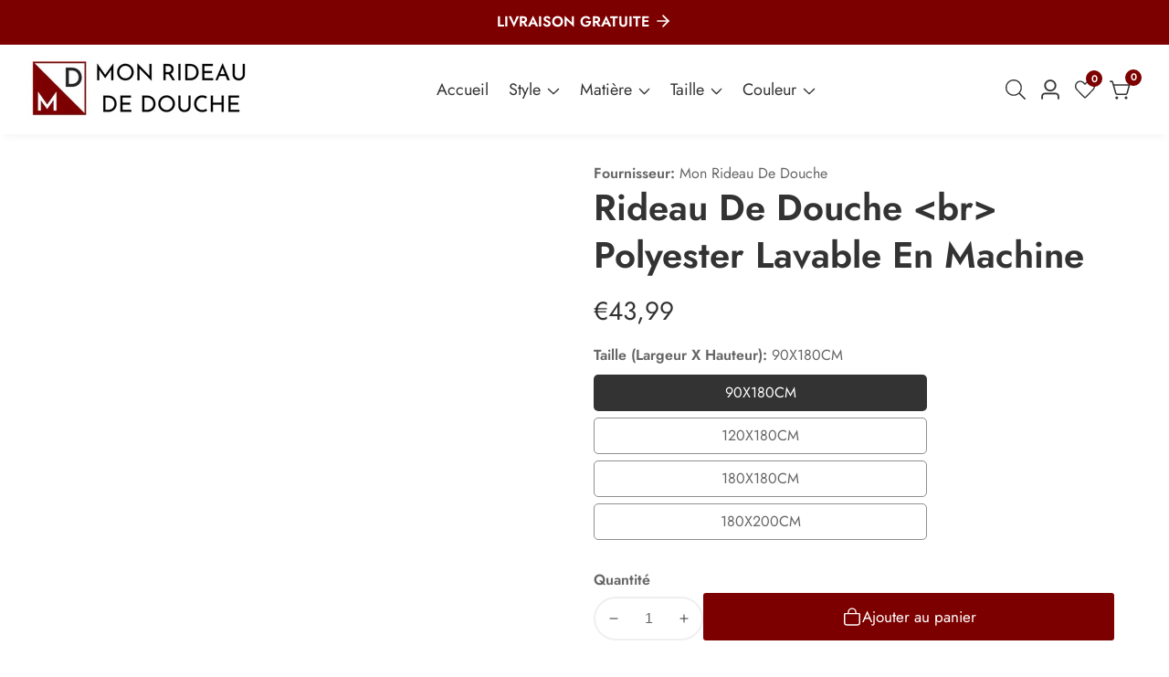

--- FILE ---
content_type: text/css
request_url: https://mon-rideau-de-douche.com/cdn/shop/t/5/assets/announcement-timer.css?v=142462793129227124731741626748
body_size: -225
content:
.announcement-bar.topbar__timer--bar{display:flex;align-items:center;justify-content:center;position:relative;min-height:5rem}.announcement__button .button.button--extra--small{padding:0;font-size:1.4rem;padding:.6rem .8rem}.announcement__button a.button.button--small{padding:.8rem 1.2rem;font-size:1.5rem}.announcement__button .button.button--extra--medium{padding:.8rem 1.5rem}.announcement__bar--timer-column.text__with--timer,.announcement__bar--timer-wrapper{display:flex;align-items:center;gap:1rem}.announcement__bar--timer .countdown__item{border:.1rem solid rgba(var(--color-foreground),.3);min-width:5rem;text-align:center;padding:.2rem .5rem;border-radius:.5rem}.announcement__bar--timer{gap:.5rem}.announcement__bar--timer-wrapper{padding:1rem}.announcement__bar--timer .countdown__item>span{line-height:1.2}.announcement__bar--timer .countdown__item>span.countdown__text{font-size:1.4rem}.announcement--timer-close-btn{position:absolute;right:0;top:50%;transform:translateY(-50%);z-index:9;padding:0 2rem;display:flex}.announcement--timer-close-btn>svg{width:2rem;pointer-events:none}.announcement__bar--timer-column{color:rgba(var(--color-foreground))}@media only screen and (min-width: 992px){.announcement__bar--timer-column.text__with--timer,.announcement__bar--timer-wrapper{gap:2rem}}.announcement__button .button svg{width:1.8rem}@media only screen and (max-width: 749px){.announcement__bar--timer-column.text__with--timer{gap:.5rem;flex-wrap:wrap}.announcement__bar--timer .countdown__item.Sec{display:none}button.close__announcement--bar.modal__close-button.link{width:40px;height:38px}.announcement__bar--timer-column.announcement__button{padding-right:3rem;flex-shrink:0}.announcement__bar--timer .countdown__item{padding:.2rem .3rem}.announcement--timer-close-btn{padding:0 1rem}}.announcement__bar--timer .countdown__item .countdown__number{display:flex;justify-content:center;flex-direction:column}
/*# sourceMappingURL=/cdn/shop/t/5/assets/announcement-timer.css.map?v=142462793129227124731741626748 */


--- FILE ---
content_type: text/css
request_url: https://mon-rideau-de-douche.com/cdn/shop/t/5/assets/product-tooltip.css?v=137709437035065840191741626749
body_size: -267
content:
.product--tooltip{position:relative}.product--tooltip-label{position:absolute;background:rgb(var(--color-foreground));color:rgb(var(--color-background));padding:6px 12px;border-radius:.3rem;transition-property:opacity,transform;transition-duration:.3s;transition-timing-function:ease;pointer-events:none;line-height:1;opacity:0;font-size:1.3rem;z-index:9;height:3rem;white-space:nowrap;min-width:max-content}.product--tooltip-label.tooltip--left{top:50%;transform:translateY(-50%);right:calc(100% + 8px)}.product--tooltip-label:after{content:"";position:absolute;width:0;height:0;border-style:solid;border-width:1rem}.product--tooltip-label.tooltip--left:after{bottom:-1.6rem;border-color:transparent transparent transparent;border-left-color:rgba(var(--color-foreground));transform:translateY(-50%);right:-1.7rem;top:50%}.product--tooltip:hover .product--tooltip-label{opacity:1}.wishlist__button.product--tooltip:not(.active) .product__card--remove-wishlist{display:none}.wishlist__button.product--tooltip.active .product__card--add-wishlist{display:none}.product--tooltip:hover .product--tooltip-label.tooltip--top{transform:translate(-50%,-40%)}.product--tooltip-label.tooltip--top{bottom:100%;transform:translate(-50%,-70%);left:50%}.product--tooltip-label.tooltip--top:after{border-color:transparent transparent transparent;border-top-color:rgba(var(--color-foreground));bottom:-1.6rem;left:50%;transform:translate(-50%)}@media only screen and (min-width: 992px){.product--tooltip-label.desktop--tooltip-disable{display:none}}@media only screen and (max-width: 992px){.product--tooltip-label{padding:0 5px;height:2.8rem;display:flex;align-items:center}}
/*# sourceMappingURL=/cdn/shop/t/5/assets/product-tooltip.css.map?v=137709437035065840191741626749 */


--- FILE ---
content_type: text/css
request_url: https://mon-rideau-de-douche.com/cdn/shop/t/5/assets/product-card.css?v=168215558522659989881741626749
body_size: 1478
content:
.placeholder_svg_parent.product--corner-radius-true{border-radius:1rem}.product__card__thumbnail{position:relative;overflow:hidden}.product__card__badges{position:absolute;top:15px;left:15px;z-index:8;pointer-events:none}@media only screen and (max-width: 575px){.product__card__badges{top:10px;left:10px;display:flex;flex-direction:column;align-items:flex-start;gap:.3rem}}.product__card__image{display:flex}.product__card__image img{width:100%;height:auto}.product__card__content{padding-top:20px;position:relative;display:grid;gap:.2rem}.product__card__title{margin-bottom:8px}.product__card__title a{text-decoration:none;color:rgba(var(--color-foreground))}.product__card-title--link:hover{color:rgba(var(--text-link-hover-color))}@media only screen and (max-width: 575px){.product__card__title{font-size:1.6rem}}@media only screen and (max-width: 479px){.product__card__title{font-size:1.6rem}}.product__card__price{font-size:1.5rem;font-weight:700;line-height:2.4rem;display:flex;align-items:center;color:rgba(var(--color-foreground))}.product__card__price .price__compare{text-decoration:line-through}.product__cart--wrapper.product__card--style2{position:absolute;bottom:0;left:0;right:0;transition:.3s cubic-bezier(.25,.46,.45,.94);transform:translateY(100%);opacity:0;visibility:hidden}.product__card--cart-btn.button.product__card--style2{border-radius:0}.product-card-action-buttons-style2{position:absolute;right:1rem;display:grid}.product__card--wishlist-btn,.product__card-style2--action-btn{background:rgba(var(--color-background));border:none;width:4rem;height:4rem;display:inline-flex;border-radius:100%;align-items:center;justify-content:center;color:rgba(var(--color-foreground));box-shadow:0 0 1rem -.2rem rgba(var(--color-foreground),.1)}.product__card--wishlist-btn>span,.product__card-style2--action-btn>span{line-height:0}.product__card--wishlist-btn:hover,.product__card-style2--action-btn:hover{background:rgba(var(--color-foreground));color:rgba(var(--color-background))}.product__card--wishlist-btn.loading:after,.product__card-style2--action-btn.loading:after{left:1rem;width:1.5rem;height:1.5rem;top:1.1rem}.product__card--action-btn svg,.product__card-style2--action-btn svg{width:2.2rem;display:inline-block}.product__card-style2--action-btn.loading:hover:after{border-color:rgba(var(--color-background));border-left-color:transparent}.product__card:hover .product__cart--wrapper.product__card--style2,.product__card:hover .product__card-style2--action-btn{opacity:1;transform:translateY(0);visibility:visible}button.compare__button.product__card-style2--action-btn{transition:all .5s ease 0s}button.product__quick_view.product__card-style2--action-btn{transition:all .6s ease 0s}@media screen and (min-width: 992px){.product__card__thumbnail:hover .media.media--hover-effect>img~img.secondary__img,.product__card__thumbnail:hover .media.media--hover-effect>img.secondary__img+img.secondary__img--new{opacity:1;transition:transform var(--duration-long) ease}.product__card__thumbnail:hover .media.media--hover-effect>img:first-child:not(:only-child){opacity:0}.product__card__thumbnail.second--image__hide:hover .media.media--hover-effect>img:first-child:not(:only-child){opacity:1}.product__card__thumbnail:hover .media>img{transform:scale(1.03)}.product__card .media>img{transition:opacity .4s cubic-bezier(.25,.46,.45,.94),transfrom .4s cubic-bezier(.25,.46,.45,.94)}.product__card .media>img:only-child{transition:transform var(--duration-long) ease}button.product__card-style2--action-btn{border-radius:.5rem;position:relative;transform:translateY(1rem);opacity:0;visibility:hidden}.product-card-action-buttons-style2{top:1rem;gap:1rem}.product__card--action-btn:not(.product__card--cart-btn){min-width:3.8rem}}button.product__card__actions__btn.loading{background:#fff;color:transparent;box-shadow:0 5px 7px #0003}@media only screen and (max-width: 479px){span.remove__wishlist svg{height:18px;width:auto}}.product__card--wishlist-btn{position:absolute;right:1rem;top:1rem}.product__card--action-btn:not(.product__card--style2):not(.product__card--style3){background:none}.product__card--action-btn{display:flex;align-items:center;width:100%;justify-content:center;border-radius:.3rem;min-height:4.4rem;height:auto;font-size:1.6rem;position:relative}.product__card--action-btn:not(.product__card--style3){border:.1rem solid rgba(var(--color-foreground),.1)}.product__card--action-btn span{line-height:1}.product__card--action-btn:not(.product__card--style3):hover{background-color:rgba(var(--secondary-button-hover-background));color:rgba(var(--secondary-button-hover-text));border-color:rgba(var(--secondary-button-hover-background))}.product__card--cart-btn{gap:.5rem}.product__card--action-btn.loading:hover:after{border:2.5px solid rgba(var(--secondary-button-hover-text));border-left:2.5px solid transparent}.product__card--action-btn.loading:after{top:1rem}.product__card--cart-btn.loading:after{margin-left:-1rem;left:50%}.product__card--action-btn:not(.product__card--cart-btn).loading:after{left:.8rem}.product__card__price+.product-card-action-buttons,.product-card--rating+.product-card-action-buttons{margin-top:1.2rem}.product--inventory-stock+.product-card-action-buttons{margin-top:1.5rem}.product-card-action-buttons{margin-top:.5rem}@media only screen and (min-width: 1200px){.product-card-action-buttons{display:grid;grid-template-columns:auto auto auto;gap:1rem}}@media only screen and (min-width: 992px) and (max-width: 1199px){.product-card-action-buttons{display:grid;grid-template-columns:auto 4rem 4rem;gap:1rem}}@media only screen and (max-width: 991px){.product__card--action-btn:not(.product__card--mobile-btn) .cart__buton--label{display:none}.product__card--action-btn:not(.product__card--mobile-btn){min-width:4.4rem;max-width:4.4rem}.product-card-action-buttons{display:flex;gap:1rem}.product__card-style2--action-btn{width:3.2rem;height:3.2rem}.product__card-style2--action-btn svg{width:1.5rem}.product-card-action-buttons-style2{top:50%;gap:.5rem;transform:translateY(-50%)}.product__card--cart-btn.button.product__card--style2{padding:0 .3rem;font-size:1.4rem;min-height:4.2rem}.product__card-style2--action-btn.loading:after{left:.8rem;width:1rem;height:1rem;top:.9rem}.product__card--wishlist-btn.loading:after{left:1.2rem;width:1rem;height:1rem;top:1.1rem}.product__card--action-btn.loading:hover:after{width:1.5rem;height:1.5rem}.product__card--action-btn:not(.product__card--cart-btn).loading:after{left:1.1rem;width:1.5rem;height:1.5rem}.text-center .product-card-action-buttons{justify-content:center}}@media only screen and (min-width: 992px) and (max-width: 1150px){.product__card--cart-btn>svg{display:none}}@media only screen and (min-width: 1150px){.product__card--cart-btn{gap:.5rem;min-width:14rem}}@media only screen and (min-width: 750px) and (max-width: 1499px){.product__card--cart-btn svg{width:2.2rem}.product__card--action-btn{font-size:1.4rem}.product__card--cart-btn{min-width:12rem}}@media only screen and (max-width: 749px){.product__card--action-btn:not(.product__card--mobile-btn){min-width:3.2rem;max-width:3.2rem;min-height:3.2rem}.product__card--action-btn svg{width:1.7rem}.product__card--cart-btn svg{width:2.1rem}.wishlist__button svg{width:1.7rem}.product__card--wishlist-btn{top:1rem;width:3.7rem;height:3.7rem}.product--card-spacing-true .product__card--action-btn:not(.product__card--mobile-btn){min-width:3.5rem;max-width:3.5rem;min-height:3.8rem}.product--card-spacing-true .product__card--cart-btn svg{width:1.8rem}.product--card-spacing-true .product__card--action-btn svg{width:1.6rem}.product__card.product--corner-radius-true{padding-bottom:1rem}.product-card--rating~.product-card-action-buttons{margin-top:1rem}}@media only screen and (min-width: 1500px){.product__card--cart-btn svg{width:2.5rem}.product__card-style2--action-btn svg{width:2rem}}.product__vendor{text-transform:capitalize}.product--color-swatch{width:2.7rem;height:2.7rem;display:inline-flex;cursor:pointer;border:.2rem solid transparent;padding:.2rem;border-radius:100%}.product--color-swatch.checked-color{border-color:rgba(var(--color-foreground),.7)}.product--color-swatch-wrapper{display:flex;gap:.2rem;margin-top:.5rem;align-items:center}.product--color-swatch .swatch--variant-tooltip{position:absolute;bottom:100%;background:rgba(var(--color-button),var(--alpha-button-background));color:rgb(var(--color-button-text));z-index:9;padding:6px 12px;border-radius:2px;left:50%;transform:translate(-50%,-70%);transition-property:opacity,transform;transition-duration:.3s;transition-timing-function:ease;pointer-events:none;line-height:1;opacity:0;font-size:1.3rem}.product--color-swatch .variant--swatch-color{position:relative;width:100%;box-shadow:inset 0 0 0 .1rem rgb(var(--color-foreground),.1);border-radius:50%;background-color:var( --color-swatch-background, var(--swatch-background-color) );background-image:var(--swatch-background-image, var(--background-gradient));background-size:cover;background-repeat:no-repeat}.product--color-swatch:hover .swatch--variant-tooltip{opacity:1;transform:translate(-50%,-50%)}.product--color-swatch .swatch--variant-tooltip:after{content:"";position:absolute;bottom:-1.6rem;width:0;height:0;border-style:solid;border-width:1rem;border-color:transparent transparent transparent;border-top-color:rgba(var(--color-button),var(--alpha-button-background));left:50%;transform:translate(-50%)}.swiper-slide .product--color-swatch-wrapper .product--color-swatch:first-child .swatch--variant-tooltip{transform:translateY(-70%);left:0}.swiper-slide .product--color-swatch-wrapper .product--color-swatch:first-child:hover .swatch--variant-tooltip{transform:translateY(-40%)}.swiper-slide .product--color-swatch-wrapper .product--color-swatch:first-child .swatch--variant-tooltip:after{left:10px}.rest__of--color-variants{line-height:1;width:2.7rem;height:2.7rem;display:flex;align-items:center;color:rgba(var(--color-foreground))}.product--color-swatch .variant--swatch-custom.variant--swatch-image{position:relative;line-height:1;box-shadow:inset 0 0 0 .1rem rgb(var(--color-foreground),.1);border-radius:100%;width:100%}.product--color-swatch .variant--swatch-custom.variant--swatch-image>img{width:100%;height:auto;border-radius:100%}.product--color-swatch.product--color-swatch-image{width:3.5rem;height:3.5rem}.product__card__content.product--card-spacing-true{padding:2rem 1.5rem}.product__card.product--corner-radius-true{border-radius:1rem;overflow:hidden}.product-card--rating{margin-top:.5rem;font-size:1.4rem}.jdgm-star.jdgm--on:before{font-size:1.2rem}.product--inventory-stock{margin-top:.5rem}.product--badge-marquee{position:absolute;background:rgba(var(--color-background));color:rgba(var(--color-foreground));width:100%;bottom:0;padding:.4rem 0}.product--badge-marquee-text{margin:0 1rem;display:flex;align-items:center;gap:.5rem}.product--badge-marquee-text>svg{width:1.8rem;fill:currentColor}.action__btn--svg svg{width:1.8rem}.product__card:is(.product--card-border){border:.1rem solid rgba(var(--color-foreground),.08);padding:1.5rem}@media only screen and (min-width: 750px){.product__card--action-btn.product__card--style3{padding:1.5rem;border-radius:5rem}.product__card:is(.product--card-border){padding:2rem}.product__card__content>*+.product__cart--wrapper.product__card--style3{margin-top:1.5rem}.product__card--action-btn.product__card--style3 .action__btn--svg svg{width:2rem}}
/*# sourceMappingURL=/cdn/shop/t/5/assets/product-card.css.map?v=168215558522659989881741626749 */


--- FILE ---
content_type: text/css
request_url: https://mon-rideau-de-douche.com/cdn/shop/t/5/assets/mega-menu-products.css?v=90744600540197508691741626749
body_size: -356
content:
.mega__menu--products:not(.mega__menu--products-slider){display:grid;gap:2rem}@media only screen and (min-width: 1200px){.mega__menu--products.mega--menu__product--desktop-column-2:not(.mega__menu--products-slider){grid-template-columns:repeat(2,1fr)}.mega__menu--products.mega--menu__product--desktop-column-3:not(.mega__menu--products-slider){grid-template-columns:repeat(3,1fr)}.mega__menu--products.mega--menu__product--desktop-column-4:not(.mega__menu--products-slider){grid-template-columns:repeat(4,1fr)}.mega__menu--products.mega--menu__product--desktop-column-5:not(.mega__menu--products-slider){grid-template-columns:repeat(5,1fr)}}@media only screen and (max-width: 1199px){.mega__menu--products.mega--menu__product--laptop-column-2:not(.mega__menu--products-slider){grid-template-columns:repeat(2,1fr)}.mega__menu--products.mega--menu__product--laptop-column-3:not(.mega__menu--products-slider){grid-template-columns:repeat(3,1fr)}.mega__menu--products.mega--menu__product--laptop-column-4:not(.mega__menu--products-slider){grid-template-columns:repeat(4,1fr)}}.mega__menu--products-slider .swiper-wrapper{box-sizing:border-box}.mega__menu--products-slider:hover .product-slider--nav-button{opacity:1;visibility:visible}.product-slider--nav-button.mega--menu-slider-nav-button{left:5px}.swiper-button-next.product-slider--nav-button.mega--menu-slider-nav-button{right:.5rem;left:auto}.mega__menu--half-column{display:grid;grid-template-columns:50% 50%;gap:2rem}.mega__menu--full-column{display:grid;grid-template-columns:100%;gap:2rem}.mega__menu--one-third-column{display:grid;grid-template-columns:65% 35%;gap:2rem}.mega__menu--slider{position:relative}.mega--menu-slider-nav-button{right:0;left:auto;height:3.2rem;top:-22px;border:.1rem solid rgba(var(--color-foreground));width:3.2rem;border-radius:50%;transition:var(--transition);color:rgba(var(--color-foreground))}.mega--menu-slider-nav-button:after{display:none}.mega--menu-slider-nav-button:hover{background:rgba(var(--color-foreground));color:rgba(var(--color-background))!important}.swiper-button-prev.mega--menu-slider-nav-button{right:40px}.mega__menu-slider--button-button{margin-top:4rem;display:block}.mega__menu--banner-grid--5{display:grid;grid-template-columns:repeat(5,1fr);gap:2rem}.mega__menu--banner-grid--4{display:grid;grid-template-columns:repeat(4,1fr);gap:2rem}.mega__menu--banner-grid--3{display:grid;grid-template-columns:repeat(3,1fr);gap:2rem}.mega__menu--banner-grid--2{display:grid;grid-template-columns:repeat(2,1fr);gap:2rem}.mega__menu--banner-grid--1{display:grid;gap:2rem}
/*# sourceMappingURL=/cdn/shop/t/5/assets/mega-menu-products.css.map?v=90744600540197508691741626749 */


--- FILE ---
content_type: text/css
request_url: https://mon-rideau-de-douche.com/cdn/shop/t/5/assets/product-form-input.css?v=121723888809586568011741626749
body_size: 78
content:
.product-form__input{padding:0;margin:0;max-width:37rem;min-width:fit-content;border:none}.product-form__input--dropdown{margin-bottom:1.6rem}.product-form__input .form__label{padding-left:0}fieldset.product-form__input .form__label{margin-bottom:.2rem}.product-form__input input[type=radio]{clip:rect(0,0,0,0);overflow:hidden;position:absolute;height:1px;width:1px}.product-form__input input[type=radio]+label{border:.1rem solid rgba(var(--color-foreground),.55);border-radius:.5rem;background-color:var( --color-swatch-background, var(--swatch-background-color) );color:var(--color-foreground);display:inline-flex;margin:.7rem .5rem .2rem 0;padding:.5rem 1.5rem;font-size:1.6rem;transition:border var(--duration-short) ease;cursor:pointer;justify-content:center;align-items:center;background-image:var(--background-image, var(--swatch-background-image, var(--background-gradient)));background-size:cover;background-position:center}.product-form__input input[type=radio]+label:hover{border:.1rem solid rgb(var(--color-foreground))}.product-form__input input[type=radio]:checked+label:not(.variant--swatch-custom){background-color:rgb(var(--color-foreground));color:rgb(var(--color-background))}.product-form__input input[type=radio]:disabled+label,.product-form__input input[type=radio].disabled+label{border-color:rgba(var(--color-foreground),.1);color:rgba(var(--color-foreground),.4);text-decoration:line-through}.product-form__input input[type=radio].disabled:checked+label,.product-form__input input[type=radio]:disabled:checked+label{color:rgba(var(--color-background),.4)}.product-form__input input[type=radio]:focus-visible+label{box-shadow:0 0 0 .3rem rgb(var(--color-background)),0 0 0 .5rem rgba(var(--color-foreground),.55)}.product-form__input input[type=radio]+label.variant--swatch-image{padding:5px;line-height:1;width:3.5rem;height:3.5rem}.product-form__input input[type=radio]+label.variant--swatch-image img{max-width:100%;height:auto}.product-form__input input[type=radio]:checked+label.variant--swatch-image{background-color:transparent}.product-form__input input[type=radio]+label.variant--swatch-custom{position:relative}.product-form__input input[type=radio]+label.variant--swatch-custom span.swatch--variant-tooltip{position:absolute;bottom:100%;background:rgba(var(--color-button),var(--alpha-button-background));color:rgb(var(--color-button-text));z-index:9;padding:6px 12px;border-radius:2px;left:50%;transform:translate(-50%,-70%);transition-property:opacity,transform;transition-duration:.3s;transition-timing-function:ease;pointer-events:none;line-height:1;opacity:0;font-size:1.3rem}.product-form__input input[type=radio]+label.variant--swatch-custom span.swatch--variant-tooltip:after{content:"";position:absolute;bottom:-1.6rem;width:0;height:0;border-style:solid;border-width:1rem;border-color:transparent transparent transparent;border-top-color:rgba(var(--color-button),var(--alpha-button-background));left:50%;transform:translate(-50%)}.product-form__input input[type=radio]+label.variant--swatch-custom:hover span.swatch--variant-tooltip{opacity:1;transform:translate(-50%,-50%)}.product-form__input.radio--swatch{display:flex;flex-wrap:wrap}.product-form__input input[type=radio]+label.variant--swatch-color{width:2.5rem;height:2.5rem}.product-form__input input[type=radio]+label.variant--swatch-color:not(.swatch-button-circle){padding:.3rem;border-radius:.2rem}.product-form__input input[type=radio]+label.variant--swatch-custom{border:none;outline:.1rem solid rgba(var(--color-foreground),.55);outline-offset:3px;margin:.7rem 1.3rem .7rem 0}.product-form__input input[type=radio]+label.variant--swatch-image{margin:.7rem 1.3rem .7rem 0}.product-form__input input[type=radio]:checked+label.variant--swatch-custom{outline:.2rem solid rgba(var(--color-foreground))}.product-form__input input[type=radio]+label.variant--swatch-custom.swatch-button-circle{border-radius:100%;padding:0}.product-form__input input[type=radio].focused+label,.no-js .shopify-payment-button__button [role=button]:focus+label{box-shadow:0 0 0 .3rem rgb(var(--color-background)),0 0 0 .5rem rgba(var(--color-foreground),.55)}.no-js .product-form__input input[type=radio]:focus:not(:focus-visible)+label{box-shadow:none}.product-form__input .select{max-width:25rem}.product-form__input+.product-form__input{margin-top:1.5rem}.product-form__input input[type=radio]:focus-visible+label.variant--swatch-custom{outline-offset:8px}
/*# sourceMappingURL=/cdn/shop/t/5/assets/product-form-input.css.map?v=121723888809586568011741626749 */


--- FILE ---
content_type: text/css
request_url: https://mon-rideau-de-douche.com/cdn/shop/t/5/assets/featured-collection.css?v=122684752608475148671741626748
body_size: 54
content:
.product_slider_wrapper{position:relative}.button.loadMoreBtn.loading:after{top:unset;left:unset}.product-slider--nav-button{background:rgba(var(--color-button),var(--alpha-button-background));color:rgb(var(--color-button-text));box-shadow:0 0 5px 2px rgba(var(--color-foreground),.15);width:4.2rem;height:4.2rem;border-radius:50%;transition:.3s;opacity:0;visibility:hidden;top:var(--slider-navigation-top-offset, 50%);margin-top:-2.1rem}.swiper-button-next.product-slider--nav-button{right:0;left:auto}.swiper-button-prev.product-slider--nav-button{left:0}.product_slider_wrapper:hover .product-slider--nav-button{opacity:1;visibility:visible}.product_slider_wrapper:hover .swiper-button-next.product-slider--nav-button{right:0}.product_slider_wrapper:hover .swiper-button-prev.product-slider--nav-button{left:0}.product-slider--nav-button:after{display:none}.productSlider .swiper-wrapper{box-sizing:inherit}.product-slider--nav-button:hover{background-color:rgba(var(--primary-button-hover-background));color:rgba(var(--primary-button-hover-text))!important;border-color:rgba(var(--primary-button-hover-background))}.swiper-pagination.product-slider--pagination .swiper-pagination-bullet{background:transparent;border:2px solid rgba(var(--color-foreground));width:14px;height:14px}.swiper-pagination.product-slider--pagination{margin-top:35px;position:inherit}@media only screen and (min-width: 750px){[data-show-extra-large="4"] .productSlider.swiper:not(.swiper-initialized) .swiper-wrapper .swiper-slide{width:25%}[data-show-extra-large="5"] .productSlider.swiper:not(.swiper-initialized) .swiper-wrapper .swiper-slide{width:20%}[data-show-extra-large="3"] .productSlider.swiper:not(.swiper-initialized) .swiper-wrapper .swiper-slide{width:33%}[data-show-extra-large="2"] .productSlider.swiper:not(.swiper-initialized) .swiper-wrapper .swiper-slide{width:50%}.productSlider.swiper:not(.swiper-initialized) .swiper-wrapper{gap:2rem}}.button.loadMoreBtn.loading:hover:after{border-color:rgba(var(--color-background));border-left-color:transparent}@media only screen and (min-width: 750px){.collection__product--with-banner.collection--media-second{flex-direction:row-reverse}.collection__product--with-banner{display:flex;flex-wrap:wrap;gap:2rem}.collection__product--with-banner .featured--collection-card{max-width:calc(30% - 2rem);width:100%}.collection__product--with-banner.collection--card-spacing .featured--collection-card{margin-bottom:2rem}.collection__product--with-banner .product_slider_wrapper{width:100%;max-width:70%}.featured--collection-card--media-wrapper,.featured--collection-card-media{height:100%}}.featured--collection-card-content{position:absolute;left:0;top:0;right:0;bottom:0;padding:2rem;background:transparent}.featured--collection-card{position:relative;display:block}@media only screen and (max-width: 749px){.featured--collection-card-media{padding-bottom:var(--image-padding-bottom)}.featured--collection-card{margin-bottom:2rem}}.featured--collection-card.collection-card-radius-true{border-radius:1rem;overflow:hidden}.featured--collection-card .placeholder_svg_parent{height:calc(100% - 2rem);padding:0!important}.collection-card-radius-true .placeholder_svg_parent{border-radius:1rem}
/*# sourceMappingURL=/cdn/shop/t/5/assets/featured-collection.css.map?v=122684752608475148671741626748 */


--- FILE ---
content_type: text/css
request_url: https://mon-rideau-de-douche.com/cdn/shop/t/5/assets/section-title.css?v=141451404621076216691741626749
body_size: -183
content:
.section-heading__title>span:before{position:absolute;content:"";left:50%;background:rgba(var(--color-button),var(--alpha-button-background));height:.3rem;bottom:-5px;border-radius:100%;width:17rem;right:auto;transform:translate(-50%)}.section-heading__title>span{position:relative;padding-bottom:.6rem}.mb-70{margin-bottom:70px}@media only screen and (min-width: 750px){.section--header-wrapper{display:flex;align-items:center;justify-content:space-between}.section__header--info .link.with--icon.button--with-icon{justify-content:flex-end}.section__header--info .section--header-countdown-timer-wrapper+.button--wrapper{margin-top:1rem}.section--header-countdown-timer-wrapper{display:flex;align-items:center;justify-content:flex-end;gap:1rem}.section-heading{max-width:55rem}.section-heading:is(.text-center){margin-left:auto;margin-right:auto}.section-heading:is(.text-left){margin-left:0;margin-right:auto}.section-heading:is(.text-right){margin-left:auto;margin-right:0}}.section-heading__sub_title a{text-decoration:underline}.section-heading__title.heading__space--bottom{margin-bottom:2.5rem}.link.with--icon.button--with-icon{display:flex;text-underline-offset:.3rem}.link.with--icon.button--with-icon:hover{color:rgba(var(--text-link-hover-color))}.section--header-countdown-timer .countdown__text{display:none}.section--header-countdown-timer .countdown__number{padding:.3rem .8rem;background:rgba(var(--color-button),var(--alpha-button-background));color:rgb(var(--color-button-text));border-radius:.3rem;min-width:4.5rem;text-align:center}.section--header-countdown-timer{gap:.3rem}.section-heading__title:only-child{margin-bottom:0}.section-heading__sub_title+.section-heading__title{margin-bottom:0}@media only screen and (max-width: 749px){.section-heading.mb-70{margin-bottom:5rem}.section-heading+.button--wrapper{margin-top:2rem;text-align:center}.link.with--icon.button--with-icon{justify-content:center}.section__header--info{text-align:center}.section--header-countdown-timer{justify-content:center}.section--header-wrapper .section-heading+.section__header--info{margin-top:1rem}.section-heading:is(.mobile--text-center){text-align:center}.section-heading:is(.mobile--text-left){text-align:left}.section-heading:is(.mobile--text-right){text-align:right}}
/*# sourceMappingURL=/cdn/shop/t/5/assets/section-title.css.map?v=141451404621076216691741626749 */


--- FILE ---
content_type: text/javascript
request_url: https://mon-rideau-de-douche.com/cdn/shop/t/5/assets/footer.js?v=44204426091509040391741626748
body_size: -321
content:
theme.footerSection=function(){function footer(){const mobileNavigateBar=document.querySelector(".mobile__navigation--bar");mobileNavigateBar&&(document.documentElement.style.setProperty("--mobile-navigation-bar-height",`${mobileNavigateBar.clientHeight}px`),window.addEventListener("resize",function(){document.documentElement.style.setProperty("--mobile-navigation-bar-height",`${mobileNavigateBar.clientHeight}px`)}));let accordion=!0;const footerWidgetAccordion=function(){accordion=!1,document.querySelectorAll(".footer__widget_toggle").forEach(function(item){item.addEventListener("click",function(){const footerWidget=this.closest(".footer__widget"),footerWidgetInner=footerWidget.querySelector(".footer__widget_inner");footerWidget.classList.contains("active")?(footerWidget.classList.remove("active"),slideUp(footerWidgetInner)):(footerWidget.classList.add("active"),slideDown(footerWidgetInner),getSiblings(footerWidget.parentElement).forEach(function(item2){const footerWidget2=item2.querySelector(".footer__widget"),footerWidgetInner2=item2.querySelector(".footer__widget_inner");footerWidget2.classList.remove("active"),slideUp(footerWidgetInner2)}))})})};accordion&&footerWidgetAccordion(),window.addEventListener("resize",function(){document.querySelectorAll(".footer__widget").forEach(function(item){window.outerWidth>=750&&(item.classList.remove("active"),item.querySelector(".footer__widget_inner").style.display="")}),accordion&&footerWidgetAccordion()})}return footer}();
//# sourceMappingURL=/cdn/shop/t/5/assets/footer.js.map?v=44204426091509040391741626748


--- FILE ---
content_type: text/javascript
request_url: https://mon-rideau-de-douche.com/cdn/shop/t/5/assets/empty_unique_tab.js?v=102056225196869550831741626748
body_size: -662
content:
const uniqueTabAllList=document.querySelectorAll(".unique__tab-item");uniqueTabAllList.forEach(item=>{var uniqueTabID=item.id;if(item.textContent===null||!item.textContent.trim()){let uniqueTabList=item.parentElement.previousElementSibling.children;Object.values(uniqueTabList).forEach(sinitem=>{"unique"in sinitem.dataset&&sinitem.dataset.unique===uniqueTabID&&sinitem.remove()}),item.remove()}});
//# sourceMappingURL=/cdn/shop/t/5/assets/empty_unique_tab.js.map?v=102056225196869550831741626748


--- FILE ---
content_type: text/javascript
request_url: https://mon-rideau-de-douche.com/cdn/shop/t/5/assets/product-form.js?v=66072561565534892721741626749
body_size: 18
content:
customElements.get("product-form")||customElements.define("product-form",class extends HTMLElement{constructor(){super(),this.form=this.querySelector("form"),this.form.addEventListener("submit",this.onSubmitHandler.bind(this)),this.cartNotification=document.querySelector("cart-notification"),this.cartItems=document.querySelector("cart-items"),this.quickViewWarpper=document.getElementById("quickViewWrapper")}onSubmitHandler(evt){evt.preventDefault();const submitButton=this.querySelector('[type="submit"]');submitButton.setAttribute("disabled",!0),submitButton.classList.add("loading");let config=fetchConfig("javascript");config.headers["X-Requested-With"]="XMLHttpRequest",delete config.headers["Content-Type"];let formData=new FormData(this.form);this.cartNotification&&(formData.append("sections",this.cartNotification.getSectionsToRender().map(section=>section.id)),this.cartNotification.setActiveElement(document.activeElement)),this.cartItems&&formData.append("sections",this.cartItems.getSectionsToRender().map(section=>section.section)),formData.append("sections_url",window.location.pathname),config.body=formData,fetch(`${routes.cart_add_url}`,config).then(response=>response.json()).then(parsedState=>{if(parsedState.status){this.handleErrorMessage(parsedState.description);return}this.cartNotification&&this.cartNotification.renderContents(parsedState),this.cartItems&&this.cartItems.renderContents(parsedState),document.querySelector(".product-form__error-message-wrapper")?.classList.add("no-js-inline")}).catch(e=>{console.error(e)}).finally(()=>{submitButton.classList.remove("loading"),submitButton.removeAttribute("disabled"),this.quickViewWarpper?.classList.remove("show__modal"),document.body.classList.remove("overflow-hidden")})}handleErrorMessage(errorMessage=!1){this.errorMessageWrapper=this.errorMessageWrapper||this.querySelector(".product-form__error-message-wrapper"),this.errorMessage=this.errorMessage||this.errorMessageWrapper.querySelector(".product-form__error-message"),this.errorMessageWrapper.toggleAttribute("hidden",!errorMessage),errorMessage&&(this.errorMessage.textContent=errorMessage,this.errorMessageWrapper.classList.remove("no-js-inline"))}});
//# sourceMappingURL=/cdn/shop/t/5/assets/product-form.js.map?v=66072561565534892721741626749
